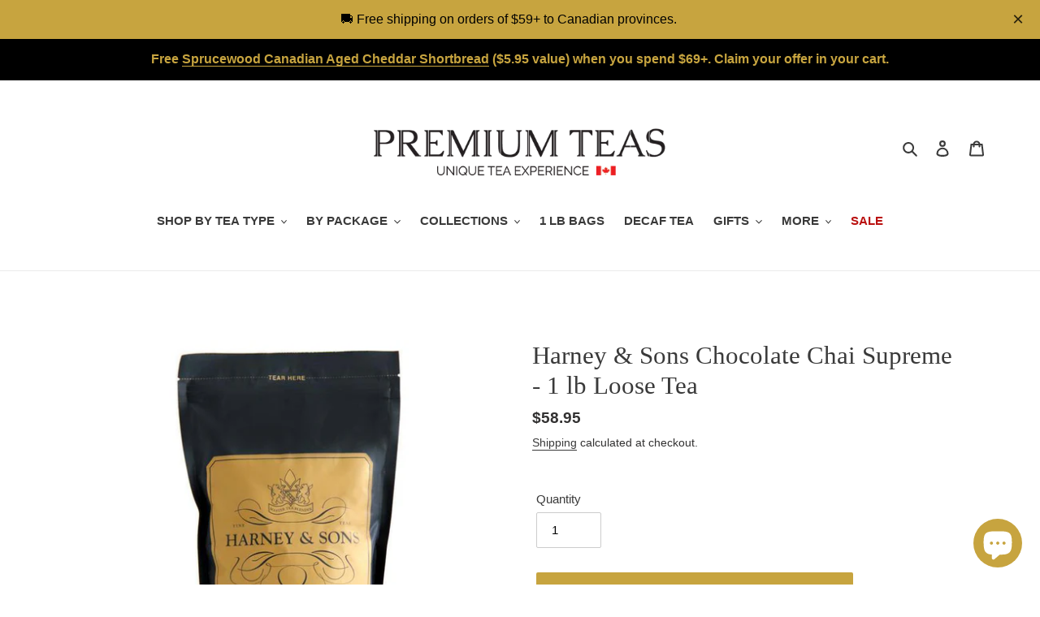

--- FILE ---
content_type: image/svg+xml
request_url: https://free-gift-app7.s3.us-east-2.amazonaws.com/public/gift_icon_1_white.svg
body_size: 1131
content:
<svg width="18" height="18" viewBox="0 0 18 18" fill="none" xmlns="http://www.w3.org/2000/svg">
<g clip-path="url(#clip0_4744_25571)">
<path d="M3.66966 18.0007H14.3301C15.0704 18.0007 15.6707 17.4005 15.6707 16.6602V9.95703H2.3291V16.6602C2.3291 17.4005 2.92934 18.0007 3.66966 18.0007Z" fill="white"/>
<path d="M1.49609 7.47067V9.27004H16.5046V7.47067C16.5046 6.73035 15.9044 6.13012 15.1641 6.13012H11.2399C13.1036 6.13012 15.7834 4.32137 15.1963 2.40337C14.7059 0.801064 13.2344 -0.00930333 11.7306 8.05702e-05C9.60747 0.0121456 9.05717 4.46313 9.05717 4.46313H9.0002C9.0002 4.46313 8.45024 0.0121456 6.32679 8.05702e-05C4.82269 -0.00930333 3.35143 0.801064 2.86112 2.40337C2.27362 4.32137 4.95373 6.13012 6.81811 6.13012H2.83665C2.09633 6.13012 1.49609 6.73035 1.49609 7.47067ZM13.292 1.6178C13.292 1.6178 13.2263 3.80827 10.2828 5.44409C10.2828 5.44409 10.8391 2.63193 13.292 1.6178ZM4.79018 1.6178C7.24239 2.6316 7.79839 5.44409 7.79839 5.44409C4.85553 3.80827 4.79018 1.6178 4.79018 1.6178Z" fill="white"/>
</g>
<defs>
<clipPath id="clip0_4744_25571">
<rect width="18" height="18" fill="white"/>
</clipPath>
</defs>
</svg>


--- FILE ---
content_type: text/javascript; charset=utf-8
request_url: https://premiumteas.ca/products/harney-sons-chocolate-chai-supreme-1-pound-loose-tea.js
body_size: 1530
content:
{"id":6616671682727,"title":"Harney \u0026 Sons Chocolate Chai Supreme - 1 lb Loose Tea","handle":"harney-sons-chocolate-chai-supreme-1-pound-loose-tea","description":"\u003cp\u003eHarney \u0026amp; Sons Chocolate Chai Supreme combines the flavors of a classic chai with rich chocolate and vanilla. The base of this tea is blended Chinese and Indian black teas to which are added all the necessities for a delicious chai—ginger root, cardamom seeds and pods, cinnamon (ground and in chips), and nutmeg. Finally, natural chocolate, cardamom, and vanilla flavor are swirled into the blend, creating a one-of-a-kind tea experience you won’t soon forget. This tea is Kosher certified.\u003c\/p\u003e\n\u003cp\u003e\u003cstrong\u003eIngredients:\u003c\/strong\u003e Black tea, ginger root, cardamom seeds, chocolate flavor, cardamom flavor, ground cinnamon, nutmeg, cardamom pods, cinnamon chips and vanilla flavor. Contains natural flavors.\u003c\/p\u003e\n\u003cdiv id=\"more-info\" class=\"tea-additional\"\u003e\n\u003cdiv class=\"addition-info\"\u003e\n\u003ctable id=\"product-attribute-specs-table\" class=\"data-table\"\u003e\n\u003ccolgroup\u003e \u003ccol width=\"25%\"\u003e \u003ccol\u003e \u003c\/colgroup\u003e\n\u003ctbody\u003e\n\u003ctr class=\"last even\"\u003e\n\u003cth class=\"label\" align=\"left\"\u003eProduct Contains\u003c\/th\u003e\n\u003ctd class=\"data last\"\u003e1 pound of whole-leaf tea\u003c\/td\u003e\n\u003c\/tr\u003e\n\u003ctr class=\"first odd\"\u003e\n\u003cth class=\"label\" align=\"left\"\u003eBase\u003c\/th\u003e\n\u003ctd class=\"data last\"\u003eChinese and Indian Black Teas\u003c\/td\u003e\n\u003c\/tr\u003e\n\u003ctr class=\"odd\"\u003e\n\u003cth class=\"label\" align=\"left\"\u003eAroma\u003c\/th\u003e\n\u003ctd class=\"data last\"\u003eSpices and Chocolate\u003c\/td\u003e\n\u003c\/tr\u003e\n\u003ctr class=\"even\"\u003e\n\u003cth class=\"label\" align=\"left\"\u003eCaffeine Level\u003c\/th\u003e\n\u003ctd class=\"data last\"\u003eCaffeinated\u003c\/td\u003e\n\u003c\/tr\u003e\n\u003ctr class=\"odd\"\u003e\n\u003cth class=\"label\" align=\"left\"\u003eBody\u003c\/th\u003e\n\u003ctd class=\"data last\"\u003eMedium bodied\u003c\/td\u003e\n\u003c\/tr\u003e\n\u003ctr class=\"even\"\u003e\n\u003cth class=\"label\" align=\"left\"\u003eCharacter\u003c\/th\u003e\n\u003ctd class=\"data last\"\u003e\u003cspan\u003eWarming character of spices and chocolate\u003c\/span\u003e\u003c\/td\u003e\n\u003c\/tr\u003e\n\u003ctr class=\"odd\"\u003e\n\u003cth class=\"label\" align=\"left\"\u003eBrewing Time\u003c\/th\u003e\n\u003ctd class=\"data last\"\u003e4 to 5 minutes\u003c\/td\u003e\n\u003c\/tr\u003e\n\u003ctr class=\"last even\"\u003e\n\u003cth class=\"label\" align=\"left\"\u003eBrewing Temperature\u003c\/th\u003e\n\u003ctd class=\"data last\"\u003e212° F\u003c\/td\u003e\n\u003c\/tr\u003e\n\u003c\/tbody\u003e\n\u003c\/table\u003e\n\u003cp\u003e\u003cstrong\u003e\u003cb data-mce-fragment=\"1\"\u003eCertifications:  \u003cimg height=\"30\" width=\"51\" src=\"https:\/\/cdn.shopify.com\/s\/files\/1\/0556\/6097\/0151\/files\/kosher-tea-seal_6a78fe32-84bd-4dbc-9214-1f0714e4a037.jpg?v=1622772632\" alt=\"Kosher Certified KSA\" data-mce-fragment=\"1\" data-mce-src=\"https:\/\/cdn.shopify.com\/s\/files\/1\/0556\/6097\/0151\/files\/kosher-tea-seal_6a78fe32-84bd-4dbc-9214-1f0714e4a037.jpg?v=1622772632\"\u003e\u003c\/b\u003e\u003c\/strong\u003e\u003c\/p\u003e\n\u003c\/div\u003e\n\u003c\/div\u003e","published_at":"2021-04-04T15:37:50-04:00","created_at":"2021-04-04T15:35:34-04:00","vendor":"Harney \u0026 Sons Fine Teas","type":"tea","tags":["1 lb","1 lb Bags","Black Tea","flavoured","kosher","latte","loose","loose tea"],"price":5895,"price_min":5895,"price_max":5895,"available":true,"price_varies":false,"compare_at_price":null,"compare_at_price_min":0,"compare_at_price_max":0,"compare_at_price_varies":false,"variants":[{"id":39583166234791,"title":"Default Title","option1":"Default Title","option2":null,"option3":null,"sku":"42005","requires_shipping":true,"taxable":false,"featured_image":null,"available":true,"name":"Harney \u0026 Sons Chocolate Chai Supreme - 1 lb Loose Tea","public_title":null,"options":["Default Title"],"price":5895,"weight":470,"compare_at_price":null,"inventory_management":"shopify","barcode":"","requires_selling_plan":false,"selling_plan_allocations":[]}],"images":["\/\/cdn.shopify.com\/s\/files\/1\/0556\/6097\/0151\/products\/harney-sons-chocolate-chai-supreme-tea-1-lb.jpg?v=1624282263","\/\/cdn.shopify.com\/s\/files\/1\/0556\/6097\/0151\/products\/chocolate-chai-supreme-loose-web.jpg?v=1624282264"],"featured_image":"\/\/cdn.shopify.com\/s\/files\/1\/0556\/6097\/0151\/products\/harney-sons-chocolate-chai-supreme-tea-1-lb.jpg?v=1624282263","options":[{"name":"Title","position":1,"values":["Default Title"]}],"url":"\/products\/harney-sons-chocolate-chai-supreme-1-pound-loose-tea","media":[{"alt":"Harney \u0026 Sons Chocolate Chai Supreme - 1 lb Loose Tea - Premium Teas Canada","id":21870198948007,"position":1,"preview_image":{"aspect_ratio":1.0,"height":700,"width":700,"src":"https:\/\/cdn.shopify.com\/s\/files\/1\/0556\/6097\/0151\/products\/harney-sons-chocolate-chai-supreme-tea-1-lb.jpg?v=1624282263"},"aspect_ratio":1.0,"height":700,"media_type":"image","src":"https:\/\/cdn.shopify.com\/s\/files\/1\/0556\/6097\/0151\/products\/harney-sons-chocolate-chai-supreme-tea-1-lb.jpg?v=1624282263","width":700},{"alt":"Harney \u0026 Sons Chocolate Chai Supreme - 1 lb Loose Tea - Premium Teas Canada","id":20916793376935,"position":2,"preview_image":{"aspect_ratio":0.835,"height":726,"width":606,"src":"https:\/\/cdn.shopify.com\/s\/files\/1\/0556\/6097\/0151\/products\/chocolate-chai-supreme-loose-web.jpg?v=1624282264"},"aspect_ratio":0.835,"height":726,"media_type":"image","src":"https:\/\/cdn.shopify.com\/s\/files\/1\/0556\/6097\/0151\/products\/chocolate-chai-supreme-loose-web.jpg?v=1624282264","width":606}],"requires_selling_plan":false,"selling_plan_groups":[]}